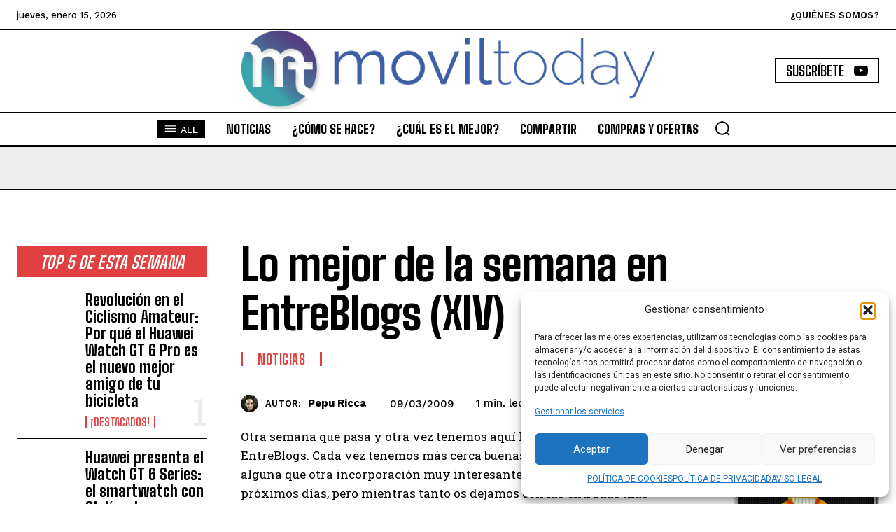

--- FILE ---
content_type: text/html; charset=utf-8
request_url: https://www.google.com/recaptcha/api2/aframe
body_size: 258
content:
<!DOCTYPE HTML><html><head><meta http-equiv="content-type" content="text/html; charset=UTF-8"></head><body><script nonce="JuZC4cblMVhkxR0V2gyu5g">/** Anti-fraud and anti-abuse applications only. See google.com/recaptcha */ try{var clients={'sodar':'https://pagead2.googlesyndication.com/pagead/sodar?'};window.addEventListener("message",function(a){try{if(a.source===window.parent){var b=JSON.parse(a.data);var c=clients[b['id']];if(c){var d=document.createElement('img');d.src=c+b['params']+'&rc='+(localStorage.getItem("rc::a")?sessionStorage.getItem("rc::b"):"");window.document.body.appendChild(d);sessionStorage.setItem("rc::e",parseInt(sessionStorage.getItem("rc::e")||0)+1);localStorage.setItem("rc::h",'1768874687376');}}}catch(b){}});window.parent.postMessage("_grecaptcha_ready", "*");}catch(b){}</script></body></html>